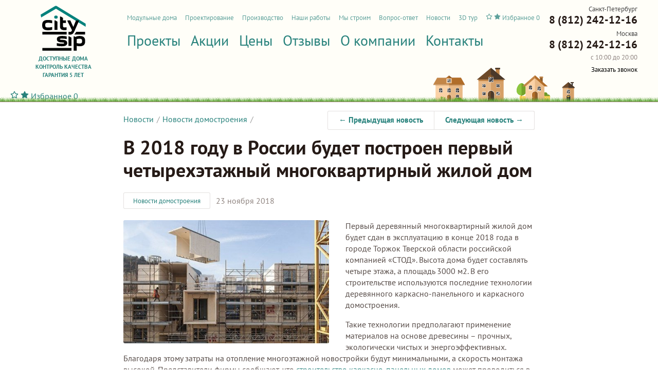

--- FILE ---
content_type: text/html; charset=utf-8
request_url: https://citysip.ru/novosti/v-2018-godu-v-rossii-budet-postroen-pervyj-chetyrekhehtazhnyj-mnogokvartirnyj-zhiloj-dom/
body_size: 14986
content:
<!DOCTYPE html>
<html>
<head>
	<base href="https://citysip.ru/">
	<meta charset="utf-8">
	<title>В 2018 году в России будет построен первый четырехэтажный многоквартирный жилой дом – Новости домостроения «СитиСип»</title>
	<meta name="description" content="В конце 2018 года в России будет сдан в эксплуатацию первый многоквартирный четырехэтажный жилой дом. Он строится по каркасно-панельной технологии с использованием современных деревянных материалов." />
	<link rel="canonical" href="https://citysip.ru/novosti/v-2018-godu-v-rossii-budet-postroen-pervyj-chetyrekhehtazhnyj-mnogokvartirnyj-zhiloj-dom/">
	
<meta name="viewport" content="width=device-width, initial-scale=1, minimum-scale=1.0"/>
<meta http-equiv="X-UA-Compatible" content="IE=Edge">

<link rel="apple-touch-icon" sizes="180x180" href="https://citysip.ru/static/favicon/apple-touch-icon.png">
<link rel="icon" type="image/png" href="https://citysip.ru/static/favicon/favicon-32x32.png" sizes="32x32">
<link rel="icon" type="image/png" href="https://citysip.ru/static/favicon/favicon-16x16.png" sizes="16x16">
<link rel="manifest" href="https://citysip.ru/static/favicon/manifest.json">
<link rel="mask-icon" href="https://citysip.ru/static/favicon/safari-pinned-tab.svg" color="#000">
<link rel="shortcut icon" href="https://citysip.ru/favicon.ico">
<meta name="msapplication-config" content="https://citysip.ru/static/favicon/browserconfig.xml">
<meta name="theme-color" content="#ffffff">
<link rel="stylesheet" type="text/css" href="static/front.less.1754674999.css">
<link rel="stylesheet" type="text/css" href="static/tailwind.output.css?45">


    <meta property="og:title" content="В 2018 году в России будет построен первый четырехэтажный многоквартирный жилой дом" />
<meta property="og:description" content="В конце 2018 года в России будет сдан в эксплуатацию первый многоквартирный четырехэтажный жилой дом. Он строится по каркасно-панельной технологии с использованием современных деревянных материалов." />
<meta property="og:image" content="https://citysip.ru/files/news_item/65/1200x900-07-essepi-mayer-30-uu-medium_large.1542955603.jpg" />
<meta property="og:type" content="website" />
<meta property="og:url" content="https://citysip.ru/novosti/v-2018-godu-v-rossii-budet-postroen-pervyj-chetyrekhehtazhnyj-mnogokvartirnyj-zhiloj-dom/" />

	
	
    <script>
        window.smartCaptchaKey = '';
    </script>
</if>
</head>
<body>
    
        <script type="application/ld+json">
{
    "@context":"http://schema.org",
    "@type":"BreadcrumbList",
    "itemListElement":[
        {
    "@type":"ListItem",
    "position": 1,
    "name":"Главная страница",
    "item":"https://citysip.ru/"
},{
    "@type":"ListItem",
    "position": 2,
    "name":"Новости",
    "item":"https://citysip.ru/novosti/"
},{
    "@type":"ListItem",
    "position": 3,
    "name":"В 2018 году в России будет построен первый четырехэтажный многоквартирный жилой дом",
    "item":"https://citysip.ru/novosti/v-2018-godu-v-rossii-budet-postroen-pervyj-chetyrekhehtazhnyj-mnogokvartirnyj-zhiloj-dom/"
}
    ]
}
</script>
    
    
	<noscript class="co-message-jsdisabled"><noindex>
	Для полной функциональности этого сайта необходимо включить JavaScript.
	Вот <a href="https://www.enable-javascript.com/ru/" target="_blank" rel="nofollow">
	инструкции, как включить JavaScript в вашем браузере</a>.
</noindex></noscript>
	<input id="co-sidebar__checkbox" type="checkbox" hidden autocomplete="off"/>
	<div class="co-sidebar"></div>
	<label class="co-sidebar__toggle_overlay" for="co-sidebar__checkbox"></label>
	<div class="ui-page__wrapper tw-flex tw-flex-col tw-min-h-full">
		<header class="header">
			<div class="ui-page__center">
				<div class="grid__row header__row">
					<label class="co-sidebar__toggle_menu grid__cell" for="co-sidebar__checkbox"></label><div class="header__logo grid__cell">
						<a href="/"><img src="static/images/ico-logo.svg" alt="Строительство домов из СИП панелей"></a>
						<span>Доступные дома <br>Контроль качества <br>Гарантия 5 лет</span>
					</div><div class="header__nav grid__cell">
						<ul class="header__nav-top ui-list">
							<li>
		<a href="modulnye-doma/">Модульные дома</a>
		<li>
		<a href="proektirovanie/">Проектирование</a>
		<li>
		<a href="proizvodstvo/">Производство</a>
		<li>
		<a href="nashi-raboti/">Наши работы</a>
		<li>
		<a href="construction-progress/">Мы строим</a>
		<li>
		<a href="vopros-otvet/">Вопрос-ответ</a>
		<li>
		<a href="novosti/">Новости</a>
		<li>
		<a href="3d-tyr/">3D тур</a>
		
							<li class="tw-align-middle">
								<div
									class="
										tw-height-[1.8em] tw-relative tw-z-[5]
										[&>a]:tw-flex [&>a]:tw-items-center [&>a]:tw-gap-x-[.4em]
										[&>a]:tw-shadow-[0_0_0_1px_#28827C] [&>a]:tw-rounded-[3px] [&>a]:tw-p-[.2em_.5em]
										[&>a]:tw-leading-none
										[&>a]:hover:tw-text-white [&>a]:hover:tw-bg-[#28827C]
									"
								>
									<a
    href="favorites/"
    class="
        
    "
    data-favorite-short
>
    <svg
        class="
            tw-text-[1.4em]
            [.active>&]:tw-hidden
        "
        data-favorite-icon-inactive
        width="1em"
        height="1em"
        viewBox="0 0 18 18" fill="none" xmlns="http://www.w3.org/2000/svg"
    >
        <path d="M9 1.5L11.3175 6.195L16.5 6.9525L12.75 10.605L13.635 15.765L9 13.3275L4.365 15.765L5.25 10.605L1.5 6.9525L6.6825 6.195L9 1.5Z" stroke="currentColor" stroke-width="1.5" stroke-linecap="round" stroke-linejoin="round"/>
    </svg>
    <svg
        class="
            tw-text-[1.4em]
            [:not(.active)>&]:tw-hidden
        "
        data-favorite-icon-active
        width="1em"
        height="1em"
        viewBox="0 0 18 18" fill="none" xmlns="http://www.w3.org/2000/svg"
    >
        <path d="M9 1.5L11.3175 6.195L16.5 6.9525L12.75 10.605L13.635 15.765L9 13.3275L4.365 15.765L5.25 10.605L1.5 6.9525L6.6825 6.195L9 1.5Z" fill="currentColor" stroke="currentColor" stroke-width="1.5" stroke-linecap="round" stroke-linejoin="round"/>
    </svg>
    <span
        data-favorite-short-title
    >
        Избранное
    </span>
    <span
        class="[:not(.active)>&]:tw-hidden"
        data-favorite-short-quantity
    >
        0
    </span>
</a>
								</div>
							</li>
						</ul>
						<nav>
							<ul class="header__nav-main ui-list">
								<li>
		<a href="proekty-domov-iz-sip-panelej/">Проекты</a>
		<li>
		<a href="akcii/">Акции</a>
		<li>
		<a href="ceny/">Цены</a>
		<li>
		<a href="otzyvy/">Отзывы</a>
		<li>
		<a href="o-kompanii/">О компании</a>
		<li>
		<a href="kontakty/">Контакты</a>
		
							</ul>
						</nav>
						
						<div class="header__address"></div>
						<div class="header__comment"></div>

						

						
					</div><div class="header__contacts grid__cell">
						<div class="header__contacts-city">
							<div class="header__contacts-city-caption">Санкт-Петербург</div>
							<a href="tel:+78122421216" class="header__phone">8 (812) 242-12-16</a>
						</div>
						<div class="header__contacts-city">
							<div class="header__contacts-city-caption">Москва</div>
							<a href="tel:+78122421216" class="header__phone">8 (812) 242-12-16</a>
						</div>
						<div class="header__work-time">с 10:00 до 20:00</div>
						<span
							class="
								header__callme
								tw-bg-[#689f38] tw-text-white tw-rounded-[3px] tw-p-[.5em_.7em] tw-cursor-pointer tw-inline-block tw-leading-[1] tw-mt-[3px]
								hover:tw-bg-[#57852f]
							"
							data-modal-simple="#modal-callme"
							data-goal="one:click:zakazat-zvonok-shapka"
						>Заказать звонок</span>
					</div>

					<div
						class="
							md:tw-hidden
							[&>a:not(.active)]:tw-hidden
							[&>a>[data-favorite-short-title]]:tw-hidden
							tw-fixed tw-right-[50%] tw-top-[20px] tw-z-[10] tw-mr-[calc(-1*min(500px,100vw)/2+63px)] tw-w-[40px] tw-h-[40px]
							[&>a]:tw-bg-[#28827C] [&>a]:tw-text-white [&>a]:tw-rounded-[5px] [&>a>svg]:tw-text-[24px]
							[&>a]:tw-w-[40px] [&>a]:tw-h-[40px] [&>a]:tw-flex [&>a]:tw-items-center [&>a]:tw-justify-center 
							[&>a>[data-favorite-short-quantity]]:tw-absolute [&>a>[data-favorite-short-quantity]]:tw-right-[-5px] [&>a>[data-favorite-short-quantity]]:tw-top-[-9px]
							[&>a>[data-favorite-short-quantity]]:tw-text-[11px] [&>a>[data-favorite-short-quantity]]:tw-text-[#28827C] [&>a>[data-favorite-short-quantity]]:tw-font-bold
							[&>a>[data-favorite-short-quantity]]:tw-bg-white [&>a>[data-favorite-short-quantity]]:tw-rounded-[9px] [&>a>[data-favorite-short-quantity]]:tw-h-[18px]
							[&>a>[data-favorite-short-quantity]]:tw-p-[0_5px] [&>a>[data-favorite-short-quantity]]:tw-leading-none [&>a>[data-favorite-short-quantity]]:tw-shadow-[0_0_0_1px_#28827C]
							[&>a>[data-favorite-short-quantity]]:tw-flex [&>a>[data-favorite-short-quantity]]:tw-items-center [&>a>[data-favorite-short-quantity]]:tw-justify-center
						"
					>
						<a
    href="favorites/"
    class="
        
    "
    data-favorite-short
>
    <svg
        class="
            tw-text-[1.4em]
            [.active>&]:tw-hidden
        "
        data-favorite-icon-inactive
        width="1em"
        height="1em"
        viewBox="0 0 18 18" fill="none" xmlns="http://www.w3.org/2000/svg"
    >
        <path d="M9 1.5L11.3175 6.195L16.5 6.9525L12.75 10.605L13.635 15.765L9 13.3275L4.365 15.765L5.25 10.605L1.5 6.9525L6.6825 6.195L9 1.5Z" stroke="currentColor" stroke-width="1.5" stroke-linecap="round" stroke-linejoin="round"/>
    </svg>
    <svg
        class="
            tw-text-[1.4em]
            [:not(.active)>&]:tw-hidden
        "
        data-favorite-icon-active
        width="1em"
        height="1em"
        viewBox="0 0 18 18" fill="none" xmlns="http://www.w3.org/2000/svg"
    >
        <path d="M9 1.5L11.3175 6.195L16.5 6.9525L12.75 10.605L13.635 15.765L9 13.3275L4.365 15.765L5.25 10.605L1.5 6.9525L6.6825 6.195L9 1.5Z" fill="currentColor" stroke="currentColor" stroke-width="1.5" stroke-linecap="round" stroke-linejoin="round"/>
    </svg>
    <span
        data-favorite-short-title
    >
        Избранное
    </span>
    <span
        class="[:not(.active)>&]:tw-hidden"
        data-favorite-short-quantity
    >
        0
    </span>
</a>
					</div>
					<div class="header__contacts-phone" data-modal-simple="#modal-phones"></div>
				</div>
			</div>
		</header>
		<main class="tw-grow">
			
				
			
			<div class="page">
	<div class="ui-page__center">
		<article class="ui-page__content aload__page">
<div class="co-paginator-prevnext ui-size_medium">
				<div class="ui-buttons">
					<a href="novosti/pravitelstvo-prognoziruet-rost-ehksporta-produkcii-lpk-do-12-mlrd-dollarov-po-itogam-tekushchego-goda/" class="__prev ui-button ui-preload" data-aload-target=".aload__page">← Предыдущая новость</a><a href="novosti/XII-mezhdunarodnyj-kongress-po-derevyannomu-stroitelstvu-nachnetsya-28-fevralya-v-moskve/" class="__next ui-button ui-preload" data-aload-target=".aload__page">Следующая новость →</a>
				</div>
			</div>
			
			<div class="co-breadcrumbs ui__margin-ver_1lh">
				<a href="novosti/">Новости</a><a href="novosti/domostroenija/">Новости домостроения</a></div>

			<h1 class="ui-text__caption ui-text__caption_h1 ui-text__caption_margin-ver">В 2018 году в России будет построен первый четырехэтажный многоквартирный жилой дом</h1>
			<div class="article-info">
				<a href="novosti/domostroenija/" class="ui-button ui-button_bordered_green ui-size_small ui__fw_normal">Новости домостроения</a><span class="__date">23 ноября 2018</span>
			</div>
			<div class="ui-text">
				<img src="files/news_item/65/1200x900-07-essepi-mayer-30-uu-medium_large.1542955603.jpg.500x300c.jpg" alt="В 2018 году в России будет построен первый четырехэтажный многоквартирный жилой дом" align="left">
				<p>Первый деревянный многоквартирный жилой дом будет сдан в эксплуатацию в конце 2018 года в городе Торжок Тверской области российской компанией «СТОД». Высота дома будет составлять четыре этажа, а площадь 3000 м2. В его строительстве используются последние технологии деревянного каркасно-панельного и каркасного домостроения. 
 </p>
<p>Такие технологии предполагают применение материалов на основе древесины – прочных, экологически чистых и энергоэффективных. Благодаря этому затраты на отопление многоэтажной новостройки будут минимальными, а скорость монтажа высокой. Представители фирмы сообщают, что <a href="">строительство каркасно-панельных домов</a> может проводиться в любое время года, без использования тяжелого фундамента и оборудования. 
 </p>
<p>До начала данного проекта компания «СТОД» успела построить два трехэтажных многоквартирных дома по каркасно-панельной технологии в городе Торжок. Для них также использовались древесные материалы. 
 </p>
<p>Все действия компании поддерживают Стратегию развития лесного комплекса до 2030 года, которая была утверждена в России в сентябре 2018 года. По концепции документа развитие деревянного строительства способствует расширению линейки материалов лесопереработки в РФ. Кроме того, это позволяет стимулировать предприятия к использованию древесины не только в качестве сырья, но и как высокотехнологичный продукт.</p>
<p>Важным моментом является интерес государства к строительству многоэтажных домов. Специально для этого разрабатываются требования к новым видам деревянных материалов и конструкций. Эти правила будут распространяться на жилые дома, а также общественные здания, школы, детские и медицинские учреждения.</p>
			</div>

			<section
    class="tw-my-[40px]"
>
    <div
        class="
            tw-font-bold
            tw-text-[21px]
            lg:tw-text-[28px]
        "
    >
        Читайте также
    </div>
    
    <div
        class="
            tw-mt-[20px]
            lg:tw-grid lg:tw-gap-x-[10px] lg:tw-grid-cols-3
        "
    >
        
            <a
                class="
                    tw-flex tw-flex-col
                    max-lg:[&+&]:tw-mt-[20px] max-lg:tw-max-w-[500px]
                "
                href="novosti/osobennosti-razvitiya-lpk-byli-rassmotreny-v-ramkah-nacionalnogo-kongressa-modernizaciya-promyshlennosti-rossii/"
            >
                
                    <span
                        class="
                            co-lazy-image_bg__wrapper co-image-preview ui-preload ui-preload_loading
                            tw-aspect-[260/170] tw-bg-[#DAD2CF] tw-rounded-[10px]
                            lg:tw-order-1
                        "
                    >
                        <span class="co-lazy-image_bg tw-rounded-[10px]" data-lazy="files/news_item/68/800390.1545117646.jpg | 470x307c 500x327c 260x170c 260x170c"></span>
                        <noscript class="co-lazy-image__noscript"><span class="co-lazy-image_bg tw-rounded-[10px]" style="background-image: url('files/news_item/68/800390.1545117646.jpg.500x327c.jpg')"></span></noscript>
                    </span>
                
                <span
                    class="
                        tw-text-[16px] tw-font-bold
                        tw-mt-[15px]
                        lg:tw-mt-[5px] lg:tw-order-3
                    "
                >Особенности развития ЛПК были рассмотрены в рамках Национального Конгресса «Модернизация промышленности России»</span>
                <span
                    class="
                        tw-text-[14px] tw-text-[#918682]
                        tw-mt-[5px]
                        lg:tw-mt-[10px] lg:tw-order-2
                    "
                >
                    17 декабря 2018
                </span>
            </a>
        
            <a
                class="
                    tw-flex tw-flex-col
                    max-lg:[&+&]:tw-mt-[20px] max-lg:tw-max-w-[500px]
                "
                href="novosti/spiker-soveta-federatsii-vystupila-s-predlozheniyem-o-vremennom-zaprete-na-vyvoz-lesa-za-granitsu/"
            >
                
                    <span
                        class="
                            co-lazy-image_bg__wrapper co-image-preview ui-preload ui-preload_loading
                            tw-aspect-[260/170] tw-bg-[#DAD2CF] tw-rounded-[10px]
                            lg:tw-order-1
                        "
                    >
                        <span class="co-lazy-image_bg tw-rounded-[10px]" data-lazy="files/news_item/70/b2200701fadf40ad344f1ec0c9273b8c.1550838243.jpg | 470x307c 500x327c 260x170c 260x170c"></span>
                        <noscript class="co-lazy-image__noscript"><span class="co-lazy-image_bg tw-rounded-[10px]" style="background-image: url('files/news_item/70/b2200701fadf40ad344f1ec0c9273b8c.1550838243.jpg.500x327c.jpg')"></span></noscript>
                    </span>
                
                <span
                    class="
                        tw-text-[16px] tw-font-bold
                        tw-mt-[15px]
                        lg:tw-mt-[5px] lg:tw-order-3
                    "
                >Спикер Совета Федерации выступила с предложением о временном запрете на вывоз леса за границу</span>
                <span
                    class="
                        tw-text-[14px] tw-text-[#918682]
                        tw-mt-[5px]
                        lg:tw-mt-[10px] lg:tw-order-2
                    "
                >
                    20 февраля 2019
                </span>
            </a>
        
            <a
                class="
                    tw-flex tw-flex-col
                    max-lg:[&+&]:tw-mt-[20px] max-lg:tw-max-w-[500px]
                "
                href="novosti/lgotnaya-ipoteka-na-derevyannyye-doma-okazalas-nepopulyarnoy/"
            >
                
                    <span
                        class="
                            co-lazy-image_bg__wrapper co-image-preview ui-preload ui-preload_loading
                            tw-aspect-[260/170] tw-bg-[#DAD2CF] tw-rounded-[10px]
                            lg:tw-order-1
                        "
                    >
                        <span class="co-lazy-image_bg tw-rounded-[10px]" data-lazy="files/news_item/69/dom_1313.1550834733.jpg | 470x307c 500x327c 260x170c 260x170c"></span>
                        <noscript class="co-lazy-image__noscript"><span class="co-lazy-image_bg tw-rounded-[10px]" style="background-image: url('files/news_item/69/dom_1313.1550834733.jpg.500x327c.jpg')"></span></noscript>
                    </span>
                
                <span
                    class="
                        tw-text-[16px] tw-font-bold
                        tw-mt-[15px]
                        lg:tw-mt-[5px] lg:tw-order-3
                    "
                >Льготная ипотека на деревянные дома оказалась непопулярной</span>
                <span
                    class="
                        tw-text-[14px] tw-text-[#918682]
                        tw-mt-[5px]
                        lg:tw-mt-[10px] lg:tw-order-2
                    "
                >
                    22 февраля 2019
                </span>
            </a>
            
    </div>

</section>
			
			
</article>
	</div>
</div>

		</main>
		<footer class="footer">
			<div class="ui-page__center">
				
				<div
					class="
						tw-my-[20px]
						tw-grid tw-gap-y-[20px] tw-gap-x-[20px]
						tw-grid-cols-2
						md:tw-grid-cols-3
						lg:tw-grid-cols-[18.75%_22.5%_15%_auto] lg:tw-my-[40px]
					"
				>
					
					<div
						class=""
					>
						<div
							class="
								tw-text-[16px]
								lg:tw-text-[21px]
							"
						>
							Покупателю
						</div>
						<ul
							class="
								tw-list-none tw-p-0 tw-leading-[1.2] tw-flex tw-flex-col tw-gap-y-[6px]
								tw-text-[14px] tw-mt-[10px]
								lg:tw-text-[16px]
							"
						>
							<li>
		<a href="akcii/">Акции</a>
		<li>
		<a href="ceny/">Цены</a>
		<li>
		<a href="otzyvy/">Отзывы</a>
		<li>
		<a href="nashi-raboti/">Наши работы</a>
		<li>
		<a href="vopros-otvet/">Вопрос-ответ</a>
		<li>
		<a href="novosti/">Новости</a>
		<li>
		<a href="informacija/">Информация</a>
		
						</ul>
					</div>
					
					<div
						class=""
					>
						<div
							class="
								tw-text-[16px]
								lg:tw-text-[21px]
							"
						>
							Полезная информация
						</div>
						<ul
							class="
								tw-list-none tw-p-0 tw-leading-[1.2] tw-flex tw-flex-col tw-gap-y-[6px]
								tw-text-[14px] tw-mt-[10px]
								lg:tw-text-[16px]
							"
						>
							<li>
		<a href="o-kompanii/">О компании</a>
		<li>
		<a href="o-kompanii/tehnologija/">Технология</a>
		<li>
		<a href="o-kompanii/otdel-tehnicheskogo-kontrolja/">Технический контроль</a>
		<li>
		<a href="o-kompanii/garantija-5-let/">Гарантия 5 лет</a>
		<li>
		<a href="o-kompanii/rabotaem-po-vsej-rossii/">Работаем по России</a>
		<li>
		<a href="komplektacija-domov-iz-sip-panelej/">Комплектация</a>
		<li>
		<a href="preimuschestva-domov-iz-sip-panelei/">Преимущества домов из SIP панелей</a>
		
						</ul>
					</div>
					
					<div
						class=""
					>
						<div
							class="
								tw-text-[16px]
								lg:tw-text-[21px]
							"
						>
							
								<a href="proekty-domov-iz-sip-panelej/">Проекты</a>
							
						</div>
						<ul
							class="
								tw-list-none tw-p-0 tw-leading-[1.2] tw-flex tw-flex-col tw-gap-y-[6px]
								tw-text-[14px] tw-mt-[10px]
								lg:tw-text-[16px]
							"
						>
							<li>
		<a href="proektirovanie/">Проектирование</a>
		<li>
		<a href="proizvodstvo/">Производство</a>
		
						</ul>
					</div>
					
					<div
						class="
							tw-grid tw-gap-y-[10px] tw-gap-x-[20px]
							max-md:tw-col-span-2 max-md:tw-grid-cols-2
							md:max-lg:tw-col-span-3 md:max-lg:tw-grid-cols-3
							md:tw-grid-cols-[1fr_auto]
						"
					>
					
						<div
							class="
								tw-text-[16px]
								max-md:tw-order-[-1] max-md:tw-col-span-2
								md:max-lg:tw-col-span-2
								lg:tw-text-[21px]
							"
						>
							<a href="kontakty/">Контакты</a>
						</div>
						
						<div
							class="
								tw-flex tw-text-[30px] tw-gap-x-[10px]
								max-md:tw-order-[99] max-md:tw-col-span-2
								lg:tw-pb-[15px]
							"
						>
							
    <a class="link-soc link-soc_vk" href="https://vk.com/club816" target="_blank" rel="noopener noreferrer nofollow"></a>



    <a class="link-soc link-soc_telegram" href="https://t.me/sipdompostroy" target="_blank" rel="noopener noreferrer nofollow"></a>



    <a class="link-soc link-soc_whatsapp" href="https://wa.me/79633111162" target="_blank" rel="noopener noreferrer nofollow"></a>



						</div>
						
						<div
							class="
								max-md:tw-order-[-1] max-md:tw-col-span-2
								md:max-lg:tw-col-span-2
							"
						>
							<div
								class="
									tw-text-[16px] tw-leading-[1.4]
									lg:tw-text-[21px]
								"
							>
								Санкт-Петербург
							</div>
							
								<div
									class="
										tw-text-[12px] tw-leading-[1.4]
										lg:tw-text-[13px]
									"
								>
									пр-т Культуры д. 41, ТЦ «Парк Хаус» Демонстрационный дом
								</div>
							
						</div>
						
						<div
							class="
								max-md:tw-my-[10px]
							"
						>
							
								<a
									href="tel:+78122421216"
									class="
										tw-block tw-leading-[1.4]
										lg:tw-text-[21px]
									"
								>
									8 (812) 242-12-16
								</a>
							
							
								<a
									href="mailto:sale@citysip.ru"
									class="
										tw-block
										tw-text-[12px] tw-leading-[1.4]
										lg:tw-text-[13px]
									"
								>
									sale@citysip.ru
								</a>
							
						</div>
						
						<div
							class="
								max-md:tw-order-[-1] max-md:tw-col-span-2
								md:max-lg:tw-col-span-2
							"
						>
							<div
								class="
									tw-text-[16px] tw-leading-[1.4]
									lg:tw-text-[21px]
								"
							>
								Москва
							</div>
							
								<div
									class="
										tw-text-[12px] tw-leading-[1.4]
										lg:tw-text-[13px]
									"
								>
									МО, пос. Томилино, ул. Тургенева, 17 - территория коттеджного поселка &quot;Прерий&quot;.  Для удобства клиентов проводим выездные встречи в Москве
								</div>
							
						</div>
						
						<div
							class="
								max-md:tw-my-[10px]
							"
						>
							
								<a
									href="tel:+78122421216"
									class="
										tw-block tw-leading-[1.4]
										lg:tw-text-[21px]
									"
								>
									8 (812) 242-12-16
								</a>
							
							
								<a
									href="mailto:sale@citysip.ru"
									class="
										tw-block
										tw-text-[12px] tw-leading-[1.4]
										lg:tw-text-[13px]
									"
								>
									sale@citysip.ru
								</a>
							
						</div>
						
						
						
					</div>
				
				</div>
				
				<div
					class="
						tw-my-[20px] tw-gap-y-[10px]
						max-md:tw-flex max-md:tw-flex-col max-md:tw-gap-y-[10px]
						md:tw-grid md:tw-gap-x-[20px]
						md:max-lg:tw-grid-cols-2 md:max-lg:tw-items-end
						lg:tw-grid-cols-[18.75%_22.5%_auto] lg:tw-my-[40px] lg:tw-items-center
					"
				>
					
					<div
						class="
							tw-text-[14px] tw-whitespace-nowrap
							md:max-lg:tw-order-3
							lg:tw-text-[16px]
						"
					>© 2010 - 2026 CitySip</div>
						
					<div
						class="
							tw-text-[14px] tw-whitespace-nowrap
							max-md:tw-order-[-1]
							md:max-lg:tw-order-1
							lg:tw-text-[16px]
						"
					>
						
							<a href="privacy-policy/">Политика конфиденциальности</a>
						
					</div>
				
					<div
						class="
							tw-flex
							max-md:tw-mt-[10px]
							md:tw-justify-end md:max-lg:tw-order-2 md:max-lg:tw-row-span-2
						"
					>
						
						<a
							href="https://whyme.agency/"
							rel="noreferrer noopener"
							class="
								tw-text-[13px]
								tw-flex tw-w-min tw-leading-[1]
								before:tw-block before:tw-h-[24px] before:tw-w-[55px] before:tw-content-[''] before:tw-shrink-0
								before:tw-bg-[url(images/whyme.svg)] before:tw-bg-center before:tw-bg-no-repeat
								before:tw-mt-[2px] before:tw-mr-[7px]
							"
						>Разработка и продвижение</a>
					
					</div>
					
				</div>
				
			</div>
			
		</footer>
	</div>

	<div
		class="
			tw-fixed tw-z-[100]
			tw-mb-[15px] tw-flex tw-items-center tw-flex-col tw-gap-[10px]
			tw-w-[40px] tw-bottom-[60px] tw-right-[15px]
			md:tw-bottom-[80px] md:tw-right-[40px]
			lg:tw-w-[42px] lg:tw-bottom-[84px] lg:tw-right-[42px]
			xl:tw-w-[44px] xl:tw-bottom-[88px] xl:tw-right-[44px]
		"
	>
		
			<a
				class="
				tw-rounded-full tw-w-[40px] tw-h-[40px] tw-flex tw-items-center tw-justify-center hover:tw-bg-opacity-90
				tw-bg-gradient-to-tr tw-from-[#aaaaaa] tw-via-[#3c4ce3] tw-to-[#5a5862]
			"
				href="https://max.ru/u/f9LHodD0cOJXizy9wDbCB6qGWHvfkpzyGVwRflRtzFSOJts9-zvtig1rW7w"
				target="_blank"
				rel="noopener noreferrer nofollow"
			>
				<svg xmlns="http://www.w3.org/2000/svg" viewBox="0 0 1000 1000" class="tw-w-[75%]">
					<path fill-rule="evenodd" clip-rule="evenodd" fill="#FFFFFF" d="M508.2113037,878.3283691
					c-75.0068665,0-109.8640442-10.9498291-170.4535217-54.7494507
					c-38.3246765,49.2745361-159.6860962,87.7817383-164.9785461,21.8997803c0-49.4570312-10.9499207-91.2491455-23.3598175-136.8737793
					c-14.7823486-56.2095337-31.572197-118.8065186-31.572197-209.5082092C117.8472214,282.4710693,295.600647,119.5,506.2038574,119.5
					c210.7856445,0,375.9467163,171.0010071,375.9467163,381.6041565
					C882.8580322,708.4505005,715.5558472,877.2223511,508.2113037,878.3283691z M511.3137817,306.7434082
					c-102.5641174-5.29245-182.4984131,65.6994324-200.2007751,177.023468
					c-14.599884,92.1616516,11.3149109,204.3982239,33.3972168,210.2381897
					c10.5848999,2.5549316,37.2296753-18.9799194,53.8370361-35.5872192
					c27.4610901,18.9708252,59.43927,30.364624,92.7091675,33.0322266
					c106.2732849,5.1118774,197.0797424-75.7943115,204.2157288-181.9509583
					c4.1541138-106.3812256-77.6702881-196.4854431-183.9584351-202.5732117L511.3137817,306.7434082z"/>
				</svg>
			</a>
		

		
			<a
				class="
					tw-text-[40px] tw-rounded-[20px] tw-w-[40px] tw-h-[40px] tw-flex tw-items-center tw-justify-center
					tw-bg-[#2AABEE] hover:tw-bg-opacity-90
				"
				href="https://t.me/sipdompostroy"
				target="_blank"
				rel="noopener noreferrer nofollow"
			>
				<svg
					class="tw-translate-x-[-3%] tw-translate-y-[1%]"
					width="1em" height="1em" viewBox="0 0 40 40" fill="none" xmlns="http://www.w3.org/2000/svg"
				>
					<path fill-rule="evenodd" clip-rule="evenodd" d="M26.2317 26.0865L28.9475 13.3698C29.0583 12.8315 28.9937 12.4461 28.7535 12.2137C28.5133 11.9813 28.1962 11.9384 27.8021 12.0852L11.8399 18.1959C11.4827 18.3304 11.2394 18.4834 11.1101 18.6546C10.9808 18.8259 10.9654 18.988 11.0639 19.1409C11.1624 19.2938 11.3595 19.4131 11.6551 19.4987L15.738 20.7649L25.2156 14.8378C25.4742 14.6665 25.6713 14.6298 25.8068 14.7277C25.893 14.7888 25.8684 14.8806 25.7329 15.0029L18.0658 21.8843L17.7703 26.0681C18.0535 26.0681 18.3307 25.9336 18.6016 25.6644L20.5969 23.756L24.7352 26.7838C25.5235 27.2242 26.0223 26.9918 26.2317 26.0865Z" fill="white"/>
				</svg>
			</a>
		
		
		
			<a
				class="
					tw-text-[40px] tw-rounded-[20px] tw-w-[40px] tw-h-[40px] tw-flex tw-items-center tw-justify-center
					tw-bg-[#60D669] hover:tw-bg-opacity-90
				"
				href="https://wa.me/79633111162"
				target="_blank"
				rel="noopener noreferrer nofollow"
			>
				<svg width="1em" height="1em" viewBox="0 0 40 40" fill="none" xmlns="http://www.w3.org/2000/svg">
					<path fill-rule="evenodd" clip-rule="evenodd" d="M20.1633 11C24.9706 11 28.8759 14.8052 28.9958 19.545C29 19.6195 29 19.6939 29 19.7683V19.7684C29 24.6116 25.0451 28.5368 20.1633 28.5368C18.6162 28.5368 17.16 28.1397 15.8941 27.4448L11 29L12.5927 24.2973C11.7902 22.9739 11.3268 21.427 11.3268 19.7684C11.3268 19.644 11.3308 19.5195 11.3347 19.3951L11.3351 19.3838C11.5419 14.7183 15.4143 11 20.1633 11ZM16.0762 25.9187C17.251 26.6922 18.6535 27.1388 20.1634 27.1388C24.259 27.1388 27.5935 23.834 27.5935 19.7684C27.5935 19.5741 27.5851 19.3838 27.5686 19.1935C27.2708 15.3966 24.0646 12.398 20.1634 12.398C16.3119 12.398 13.1347 15.3221 12.7706 19.0529C12.7458 19.2886 12.7335 19.5285 12.7335 19.7684C12.7335 21.3814 13.2589 22.8745 14.1482 24.0905L13.2216 26.8285L16.0762 25.9187ZM24.2073 21.6529L24.2136 21.656C24.258 21.6782 24.2994 21.6981 24.3376 21.7165C24.4846 21.7872 24.5846 21.8353 24.6273 21.9042C24.6812 21.9952 24.6812 22.4254 24.499 22.9258C24.3213 23.4304 23.4357 23.9143 23.0388 23.9474C22.9711 23.9537 22.9149 23.9673 22.8574 23.9812C22.5775 24.0488 22.2657 24.1241 20.4365 23.4138C18.4087 22.6173 17.0692 20.6517 16.787 20.2375C16.7629 20.2022 16.7465 20.1782 16.7381 20.1671C16.6553 20.0594 16.1837 19.435 15.9646 18.6781C15.8982 18.4422 15.8527 18.1942 15.8527 17.946C15.8527 16.9528 16.3441 16.4326 16.569 16.1945C16.5839 16.1788 16.5976 16.1643 16.6099 16.151C16.8084 15.9359 17.0443 15.8822 17.189 15.8822C17.2641 15.8822 17.3393 15.8877 17.4115 15.8931C17.4785 15.898 17.543 15.9028 17.6028 15.9028C17.6185 15.9028 17.6351 15.9017 17.6524 15.9005C17.7757 15.8921 17.9349 15.8813 18.0909 16.2585C18.1595 16.4208 18.2641 16.6724 18.3706 16.9288C18.5465 17.352 18.7276 17.788 18.7611 17.855C18.8149 17.9625 18.852 18.0866 18.7777 18.2313C18.7279 18.3348 18.6907 18.4093 18.6411 18.4878C18.6378 18.4922 18.6345 18.4965 18.6313 18.5009C18.6097 18.5297 18.5877 18.559 18.5624 18.5913C18.5161 18.6427 18.4691 18.6991 18.4229 18.7546C18.3576 18.833 18.2938 18.9095 18.2357 18.9676C18.1282 19.0752 18.0164 19.191 18.1405 19.406C18.2646 19.6211 18.7032 20.3243 19.3443 20.8908C20.0337 21.5041 20.6341 21.7615 20.9396 21.8925C21.0009 21.9188 21.0502 21.9399 21.0862 21.9579C21.3055 22.0654 21.4294 22.0489 21.5577 21.9042C21.6818 21.7635 22.0996 21.2796 22.2444 21.0645C22.3891 20.8494 22.5339 20.8825 22.7326 20.957C22.9294 21.0267 23.9747 21.539 24.2073 21.6529Z" fill="#FFFFFE"/>
				</svg>
			</a>
		

	</div>

	<script type="text/template" id="modal-callme">
	<form class="ui-form slider-main-slide__form form-callme" action="send/call" method="post" data-form="ajax" data-csrf data-goal="one:submit-success:otpravit-zakazat-zvonok-shapka" data-smart-captcha-challenge>
		<input type="hidden" name="source" value="call">
		<div class="form__caption ui-text__caption ui-text__caption_h3">Заказать звонок</div>
		<div class="ui-form__field form__on-response-hide form__on-response-hide_slide">
			<label class="form__field-label">
				<span class="ui-form__label">Ваш телефон:</span>
				<span class="ui-input_attached ui-input_attached_right ui-input_attached_right_btn">
					<input class="ui-input" type="text" data-mask="+7 (999) 999-99-99" name="phone" data-valid="fillText & validMask"/><button class="ui-button ui-button_filled_green ui-preload" type="submit">Заказать</button>
				</span>
			</label>
		</div>
		<div class="ui-form__field form__on-response-show form__on-response-show_slide form__on-response-append ui-text"></div>
	</form>
</script>

	<script type="text/template" id="modal-phones">
		<div class="ui-text__caption ui-text__caption_h3">Выберите номер для звонка:</div>
		<div class="modal-phones__phone">
				<a href="tel:+78122421216" class="ui-button ui-button_filled_green ui__fluid">Москва</a>
			</div>
		<div class="modal-phones__phone">
				<a href="tel:+78122421216" class="ui-button ui-button_filled_green ui__fluid">Санкт-Петербург</a>
			</div>
		</script>

	<script type="text/template" id="co-sidebar-tpl">
		<span class="ui-button ui-button_filled_green ui-size_small" data-modal-simple="#modal-callme">Оставить заявку</span>
		<label class="co-sidebar__toggle_close" for="co-sidebar__checkbox"></label>
		<div class="co-sidebar__inner">
			
			<div data-replace-with=".header__button-calc"></div>
			
			<ul class="sidebar__nav-main ui-list">
				<li>
		<a href="proekty-domov-iz-sip-panelej/">Проекты</a>
		<li>
		<a href="akcii/">Акции</a>
		<li>
		<a href="ceny/">Цены</a>
		<li>
		<a href="otzyvy/">Отзывы</a>
		<li>
		<a href="o-kompanii/">О компании</a>
		<li>
		<a href="kontakty/">Контакты</a>
		
			</ul>

			<ul class="sidebar__nav-main ui-list">
				<li>
		<a href="modulnye-doma/">Модульные дома</a>
		<li>
		<a href="proektirovanie/">Проектирование</a>
		<li>
		<a href="proizvodstvo/">Производство</a>
		<li>
		<a href="nashi-raboti/">Наши работы</a>
		<li>
		<a href="construction-progress/">Мы строим</a>
		<li>
		<a href="vopros-otvet/">Вопрос-ответ</a>
		<li>
		<a href="novosti/">Новости</a>
		<li>
		<a href="3d-tyr/">3D тур</a>
		
			</ul>
			
			<div class="tw-mt-[15px]">
				<div class="sidebar__city-caption">Санкт-Петербург</div>
				<a href="tel:+78122421216" class="sidebar__phone">8 (812) 242-12-16</a>
				<span class="sidebar__work-time">с 10:00 до 20:00</span>
				<div class="sidebar__address">г. Санкт-Петербург, пр-т Культуры д. 41, ТЦ «Парк Хаус» Демонстрационный дом</div>
				<a href="mailto:sale@citysip.ru" class="sidebar__email">sale@citysip.ru</a>
				<div class="sidebar__comment">Работаем по всей России</div>
				<div class="sidebar__city-caption">Москва</div>
				<a href="tel:+78122421216" class="sidebar__phone">8 (812) 242-12-16</a>
				<span class="sidebar__work-time">с 10:00 до 20:00</span>
				<div class="sidebar__address">г. Москва, МО, пос. Томилино, ул. Тургенева, 17 - территория коттеджного поселка &quot;Прерий&quot;.  Для удобства клиентов проводим выездные встречи в Москве</div>
				<a href="mailto:sale@citysip.ru" class="sidebar__email">sale@citysip.ru</a>
				<div class="sidebar__comment">Работаем по всей России</div>
			</div>
		</div>
	</script>

	<script type="text/template" id="modal-contacts-feedback">

		<form class="ui-form form-modal form-feedback" action="send/feedback" method="post" data-csrf data-form="ajax" data-goal="one:submit-success:otpravit-napisat-nam" data-smart-captcha-challenge>
			<div class="form__caption ui-text__caption ui-text__caption_h3 ui-text__caption_upto2lh_h3">Обратная связь</div>
			<div class="form__on-response-hide form__on-response-hide_slide">
				<label class="ui-form__field ui__margin-top_1lh">
					<span class="ui-form__label ui-form__require">Представьтесь:</span>
					<input class="ui-input ui__fluid" name="name" type="text" placeholder="Введите ваше имя" data-valid="fillText"/>
				</label>
				<label class="ui-form__field">
					<span class="ui-form__label ui-form__require">Выберете тему:</span>
					<div class="ui-select-simple ui__fluid">
						<select data-select-simple name="type">
							<option value="1">Оставить отзыв</option>
							<option value="2">Составить претензию</option>
							<option value="3">Получить консультацию</option>
						</select>
						<div class="ui-select-simple__caption">Выберите значение</div>
					</div>
				</label>
				<label class="ui-form__field ui__margin-top_1lh" hidden data-toggle-hidden='{
				"selector": ".form-feedback select[name=type]",
				"check": "el.value != 2"
			}'>
					<span class="ui-form__label ui-form__require">Номер договора:</span>
					<input class="ui-input ui__fluid" name="contract" type="text" placeholder="Введите ваш номер договора" data-valid="disabled | fillText" disabled />
				</label>
				<label class="ui-form__field">
					<span class="ui-form__label ui-form__require">Ваш телефон:</span>
					<input class="ui-input ui__fluid" name="phone" type="text" data-mask="+7 (999) 999-99-99"/>
				</label>
				<label class="ui-form__field">
					<span class="ui-form__label ui-form__require">Email:</span>
					<input class="ui-input ui__fluid" name="email" type="text" placeholder="Введите ваш email" data-valid="fillText & asEmail"/>
				</label>
				<label class="ui-form__field">
					<span class="ui-form__label ui-form__require">Вопрос:</span>
					<textarea class="ui-input ui__fluid" name="question" placeholder="Введите вопрос" data-valid="fillText" data-autosize></textarea>
				</label>
				<div class="ui-form__field ui-form__field_agree ui-form__field_agree_mini">
	<label class="ui-checkbox">
		
		<span class="input-fake" data-input-fake-checkbox data-valid="checked"></span>
		<span>Настоящим подтверждаю, что я ознакомлен и согласен с условиями политики конфиденциальности. <small class="ui-link_js">Подробнее</small></span>
	</label>
	<div class="ui-form__comment">
		Настоящим подтверждаю, что я ознакомлен и согласен с условиями Политики компании в отношении обработки персональных данных. Настоящим я даю разрешение "CitySip.ru"( далее "CitySip") в целях информирования о товарах и услугах CitySip, заключения и исполнения договора купли-продажи обрабатывать - собирать, записывать, систематизировать, накапливать, хранить, уточнять (обновлять, изменять), извлекать, использовать, передавать (в том числе поручать обработку другим лицам), обезличивать, блокировать, удалять, уничтожать - мои персональные данные: фамилию, имя, пол, дату рождения, номера домашнего и мобильного телефонов, адрес электронной почты, а также данные об интересах на основании анализа моих поисковых запросов и посещений Интернет-сайтов. Также я разрешаю "CitySip" в целях информирования о товарах, работах, услугах направлять на указанный мною адрес электронной почты и/или на номер мобильного телефона рекламу и информацию о товарах, работах, услугах "CitySip" и его партнеров. Согласие может быть отозвано мною в любой момент путем направления письменного уведомления по официальному адресу info@citysip.ru.
	</div>
</div>
				<div class="ui-form__field form__field_submit">
					<button class="ui-button ui-button_filled_green ui-preload ui__fluid" type="submit">Отправить</button>
				</div>
				<div class="ui-form__field">
					<small class="ui-form__require ui-form__comment">поля обязательны для заполнения</small>
				</div>
			</div>
			<div class="form__on-response-show form__on-response-show_slide form__on-response-append ui-text"></div>
		</form>

	</script>

	<script type="text/template" id="share-popup">
    <div
        class="tw-flex tw-flex-col"
    >
        <a
            class="
                tw-flex tw-items-center tw-gap-x-[10px] tw-p-[2px_8px] tw-text-black tw-text-[14px] tw-whitespace-nowrap
                hover:tw-bg-[#F6F6F6] hover:tw-text-black
            "
            href=""
            rel="nofollow noopener" 
            target="_blank" 
            title="ВКонтакте"
            data-href-template="https://vk.com/share.php?url={url}&amp;title={title}"
        >
            <div
                class="tw-w-[24px] tw-h-[24px] tw-flex tw-items-center tw-justify-center tw-rounded-full tw-bg-[#07f]"
            >
                <svg class="tw-w-[20px] tw-h-[20px]" viewBox='0 0 24 24' fill='none' xmlns='http://www.w3.org/2000/svg'><path d='M12.878 17.304c-5.411 0-8.695-3.755-8.823-9.994h2.74c.086 4.583 2.171 6.528 3.77 6.925V7.31h2.627v3.954c1.542-.17 3.155-1.97 3.698-3.954h2.584c-.414 2.441-2.17 4.24-3.412 4.983 1.242.6 3.24 2.17 4.011 5.01h-2.84c-.6-1.898-2.07-3.369-4.04-3.569v3.57h-.315Z' fill='#fff'/></svg>
            </div>
            <span>ВКонтакте</span>
        </a>
    </div>
    <div
        class="tw-flex tw-flex-col"
    >
        <a
            class="
                tw-flex tw-items-center tw-gap-x-[10px] tw-p-[2px_8px] tw-text-black tw-text-[14px] tw-whitespace-nowrap
                hover:tw-bg-[#F6F6F6] hover:tw-text-black
            "
            href=""
            rel="nofollow noopener" 
            target="_blank" 
            title="Одноклассники"
            data-href-template="https://connect.ok.ru/offer?url={url}&amp;title={title}"
        >
            <div
                class="tw-w-[24px] tw-h-[24px] tw-flex tw-items-center tw-justify-center tw-rounded-full tw-bg-[#f70]"
            >
                <svg class="tw-w-[20px] tw-h-[20px]" viewBox='0 0 24 24' xmlns='http://www.w3.org/2000/svg'><path d='M14.83 10.77a3.951 3.951 0 0 1-5.604 0 3.951 3.951 0 0 1 0-5.604 3.95 3.95 0 0 1 5.604 0 3.951 3.951 0 0 1 0 5.604Zm-2.802-4.615c-.494 0-.942.2-1.271.53a1.79 1.79 0 0 0 0 2.542 1.789 1.789 0 0 0 2.543 0 1.789 1.789 0 0 0 0-2.543 1.839 1.839 0 0 0-1.272-.53Zm4.168 5.792 1.166 1.59c.059.082.047.188-.036.247-.977.8-2.119 1.33-3.308 1.613l2.249 4.332c.059.13-.024.271-.165.271H13.7a.206.206 0 0 1-.176-.118l-1.496-3.579-1.507 3.567a.181.181 0 0 1-.176.118H7.943c-.141 0-.224-.153-.165-.27l2.249-4.321a8.262 8.262 0 0 1-3.308-1.613c-.071-.06-.095-.177-.036-.248l1.166-1.589c.07-.094.188-.106.27-.035 1.096.93 2.45 1.542 3.898 1.542s2.79-.6 3.897-1.542c.094-.07.223-.06.282.035Z' fill='#FFF' fill-rule='evenodd'/></svg>
            </div>
            <span>Одноклассники</span>
        </a>
    </div>
    <div
        class="tw-flex tw-flex-col"
    >
        <a
            class="
                tw-flex tw-items-center tw-gap-x-[10px] tw-p-[2px_8px] tw-text-black tw-text-[14px] tw-whitespace-nowrap
                hover:tw-bg-[#F6F6F6] hover:tw-text-black
            "
            href=""
            rel="nofollow noopener" 
            target="_blank" 
            title="Telegram"
            data-href-template="https://t.me/share/url?url={url}&amp;text={title}"
        >
            <div
                class="tw-w-[24px] tw-h-[24px] tw-flex tw-items-center tw-justify-center tw-rounded-full tw-bg-[#64a9dc]"
            >
                <svg class="tw-w-[20px] tw-h-[20px]" viewBox='0 0 24 24' xmlns='http://www.w3.org/2000/svg'><path d='M18.92 6.089L4.747 11.555c-.967.388-.962.928-.176 1.168l3.534 1.104 1.353 4.146c.164.454.083.634.56.634.368 0 .53-.168.736-.368.13-.127.903-.88 1.767-1.719l3.677 2.717c.676.373 1.165.18 1.333-.628l2.414-11.374c.247-.99-.378-1.44-1.025-1.146zM8.66 13.573l7.967-5.026c.398-.242.763-.112.463.154l-6.822 6.155-.265 2.833-1.343-4.116z' fill='#FFF' fill-rule='evenodd'/></svg>
            </div>
            <span>Telegram</span>
        </a>
    </div>
    <div
        class="tw-flex tw-flex-col"
    >
        <a
            class="
                tw-flex tw-items-center tw-gap-x-[10px] tw-p-[2px_8px] tw-text-black tw-text-[14px] tw-whitespace-nowrap
                hover:tw-bg-[#F6F6F6] hover:tw-text-black
            "
            href=""
            rel="nofollow noopener" 
            target="_blank" 
            title="Viber"
            data-href-template="viber://forward?text={title}.%20{url}"
        >
            <div
                class="tw-w-[24px] tw-h-[24px] tw-flex tw-items-center tw-justify-center tw-rounded-full tw-bg-[#7b519d]"
            >
                <svg class="tw-w-[20px] tw-h-[20px]" viewBox='0 0 24 24' xmlns='http://www.w3.org/2000/svg'><g fill='#FFF' fill-rule='evenodd'><path d='M18.434 15.574c-.484-.391-1.002-.743-1.511-1.102-1.016-.718-1.945-.773-2.703.38-.426.648-1.021.677-1.644.392-1.718-.782-3.044-1.989-3.821-3.743-.344-.777-.34-1.473.465-2.022.425-.29.854-.634.82-1.268-.045-.828-2.043-3.593-2.832-3.885a1.429 1.429 0 00-.984 0C4.373 4.95 3.606 6.48 4.34 8.292c2.19 5.405 6.043 9.167 11.349 11.463.302.13.638.183.808.23 1.208.012 2.623-1.158 3.032-2.318.393-1.117-.438-1.56-1.096-2.093zM12.485 4.88c3.879.6 5.668 2.454 6.162 6.38.045.363-.09.909.426.919.538.01.408-.528.413-.89.045-3.699-3.163-7.127-6.888-7.253-.281.04-.863-.195-.9.438-.024.427.466.357.787.406z'/><path d='M13.244 5.957c-.373-.045-.865-.222-.953.299-.09.546.458.49.811.57 2.395.538 3.23 1.414 3.624 3.802.057.349-.057.89.532.8.436-.066.278-.53.315-.802.02-2.293-1.936-4.38-4.329-4.669z'/><path d='M13.464 7.832c-.249.006-.493.033-.585.3-.137.4.152.496.446.544.983.158 1.5.74 1.598 1.725.027.268.195.484.452.454.356-.043.389-.361.378-.664.017-1.106-1.227-2.385-2.289-2.359z'/></g></svg>
            </div>
            <span>Viber</span>
        </a>
    </div>
    <div
        class="tw-flex tw-flex-col"
    >
        <a
            class="
                tw-flex tw-items-center tw-gap-x-[10px] tw-p-[2px_8px] tw-text-black tw-text-[14px] tw-whitespace-nowrap
                hover:tw-bg-[#F6F6F6] hover:tw-text-black
            "
            href=""
            rel="nofollow noopener" 
            target="_blank" 
            title="WhatsApp"
            data-href-template="https://api.whatsapp.com/send?text={title}.%20{url}"
        >
            <div
                class="tw-w-[24px] tw-h-[24px] tw-flex tw-items-center tw-justify-center tw-rounded-full tw-bg-[#65bc54]"
            >
                <svg class="tw-w-[20px] tw-h-[20px]" viewBox='0 0 24 24' xmlns='http://www.w3.org/2000/svg'><path d='M20 11.794c0 4.304-3.517 7.794-7.855 7.794a7.87 7.87 0 01-3.796-.97L4 20l1.418-4.182a7.714 7.714 0 01-1.127-4.024C4.29 7.489 7.807 4 12.145 4S20 7.49 20 11.794zm-7.855-6.553c-3.641 0-6.603 2.94-6.603 6.553A6.48 6.48 0 006.8 15.636l-.825 2.433 2.537-.806a6.6 6.6 0 003.633 1.084c3.642 0 6.604-2.94 6.604-6.553s-2.962-6.553-6.604-6.553zm3.967 8.348c-.049-.08-.177-.128-.37-.223-.192-.095-1.139-.558-1.315-.621-.177-.064-.305-.096-.434.095a10.92 10.92 0 01-.61.749c-.112.128-.224.143-.416.048-.193-.096-.813-.297-1.549-.948a5.76 5.76 0 01-1.07-1.323c-.113-.191-.013-.295.084-.39.086-.086.192-.223.289-.334.096-.112.128-.191.192-.319s.032-.239-.016-.335c-.048-.095-.433-1.035-.594-1.418-.16-.382-.32-.318-.433-.318-.112 0-.24-.016-.369-.016a.71.71 0 00-.513.239c-.177.19-.674.653-.674 1.593s.69 1.848.786 1.976c.096.127 1.332 2.119 3.289 2.884 1.958.764 1.958.51 2.31.477.353-.031 1.14-.461 1.3-.908.16-.446.16-.829.113-.908z' fill='#FFF' fill-rule='evenodd'/></svg>
            </div>
            <span>WhatsApp</span>
        </a>
    </div>
    <div
        class="tw-flex tw-flex-col"
    >
        <a
            class="
                tw-flex tw-items-center tw-gap-x-[10px] tw-p-[2px_8px] tw-text-black tw-text-[14px] tw-whitespace-nowrap tw-cursor-pointer
                hover:tw-bg-[#F6F6F6] hover:tw-text-black
            "
            href="javascript:void(0);"
            title="Скопировать ссылку"
            data-c-share-copy
        >
            <div
                class="tw-w-[24px] tw-h-[24px] tw-flex tw-items-center tw-justify-center tw-rounded-full tw-bg-[rgba(0,0,0,0.03)]"
            >
                <svg class="tw-w-[16px] tw-h-[16px]" width='16' height='16' fill='none' xmlns='http://www.w3.org/2000/svg'><path fill-rule='evenodd' clip-rule='evenodd' d='M4 2a1 1 0 001 1h7.5a.5.5 0 01.5.5v7.497a1 1 0 002 0V3.5A2.5 2.5 0 0012.5 1H5a1 1 0 00-1 1zM2.5 4h8A1.5 1.5 0 0112 5.5v8a1.5 1.5 0 01-1.5 1.5h-8A1.5 1.5 0 011 13.5v-8A1.5 1.5 0 012.5 4zM3 6v7h7V6H3z' fill='#999'/></svg>
            </div>
            <span>Скопировать ссылку</span>
        </a>
    </div>
</script>

	<script src="static/front.1762362348.js"></script>

<script type="text/javascript">
(function (d, w, c) {
    (w[c] = w[c] || []).push(function() {
        try {
            w.yaCounter30836731 = new Ya.Metrika({id:30836731,
                    webvisor:true,
                    clickmap:true,
                    trackLinks:true,
                    accurateTrackBounce:true});
        } catch(e) { }
    });
    var n = d.getElementsByTagName("script")[0],
        s = d.createElement("script"),
        f = function () { n.parentNode.insertBefore(s, n); };
    s.type = "text/javascript";
    s.async = true;
    s.src = (d.location.protocol == "https:" ? "https:" : "http:") + "//mc.yandex.ru/metrika/watch.js";
    if (w.opera == "[object Opera]") {
        d.addEventListener("DOMContentLoaded", f, false);
    } else { f(); }
})(document, window, "yandex_metrika_callbacks");
</script>
<noscript><div><img src="//mc.yandex.ru/watch/30836731" style="position:absolute; left:-9999px;" alt="" /></div></noscript>

<script type="application/ld+json">
{
"@context": "http://schema.org",
"@type": "Organization",
"url": "https://citysip.ru",
"name": "Компания СитиСип",
"email": "info@citysip.ru",
"logo": "https://citysip.ru/static/favicon/apple-touch-icon.png",
"description": "Проектирование и строительство домов из СИП-панелей",
"address":
[{
"@type": "PostalAddress",
"addressLocality": "Санкт-Петербург, Россия",
"streetAddress": ["ул. Маршала Новикова, д.41, корп.1, офис 132"]
},{
"@type": "PostalAddress",
"addressLocality": "Москва, Россия",
"streetAddress": ["Павелецкая набережная, д.2 строение 1"]
}],
"contactPoint" :
{
"@type" : "ContactPoint",
"telephone" : "+7 (812) 242-12-16",
"contactType" : "customer service"
}
}
</script>
	

		
	
		
</body>
</html>